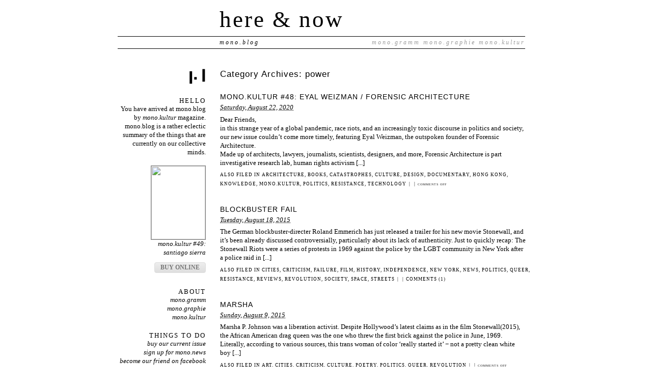

--- FILE ---
content_type: text/html; charset=UTF-8
request_url: http://mono-blog.com/category/power/
body_size: 13378
content:
<!DOCTYPE html PUBLIC "-//W3C//DTD XHTML 1.0 Transitional//EN" "http://www.w3.org/TR/xhtml1/DTD/xhtml1-transitional.dtd">
<html xmlns="http://www.w3.org/1999/xhtml" dir="ltr" lang="en-US">
<head profile="http://gmpg.org/xfn/11">
	<title>here &amp; now &rsaquo; power</title>
	<meta http-equiv="content-type" content="text/html; charset=UTF-8" />
	<link rel="stylesheet" type="text/css" media="screen,projection" href="http://mono-blog.com/wp-content/themes/veryplaintxt/style.css" title="veryplaintxt" />
	<link rel="stylesheet" type="text/css" media="print" href="http://mono-blog.com/wp-content/themes/veryplaintxt/print.css" />
	<link rel="alternate" type="application/rss+xml" href="http://mono-blog.com/feed/" title="here &amp; now RSS feed" />
	<link rel="alternate" type="application/rss+xml" href="http://mono-blog.com/comments/feed/" title="here &amp; now comments RSS feed" />
	<link rel="pingback" href="http://mono-blog.com/xmlrpc.php" />

<link rel="alternate" type="application/rss+xml" title="here &amp; now &raquo; power Category Feed" href="http://mono-blog.com/category/power/feed/" />
<link rel="EditURI" type="application/rsd+xml" title="RSD" href="http://mono-blog.com/xmlrpc.php?rsd" />
<link rel="wlwmanifest" type="application/wlwmanifest+xml" href="http://mono-blog.com/wp-includes/wlwmanifest.xml" /> 
<link rel='index' title='here &amp; now' href='http://mono-blog.com' />
<meta name="generator" content="WordPress 2.9.2" />

<style type="text/css" media="all">
/*<![CDATA[*/
/* CSS inserted by theme options */
body{font-family:'times new roman',times,serif;font-size:80%;}
body div#container { float: right; margin: 0 0 2em -200px; } body div#content { margin: 3em 0 0 200px; } body div.sidebar { float: left; }
body div#content div.hentry{text-align:left;}
body div#content h2,div#content h3,div#content h4,div#content h5,div#content h6{font-family:arial,helvetica,sans-serif;}
body div#wrapper{max-width:65em;min-width:35em;width:80%;}
body div.sidebar{text-align:right;}
/*]]>*/
</style>

</head>

<body class="wordpress y2026 m01 d26 h04 archive category category-power">

<div id="wrapper">

	<div id="header">
		<h1 id="blog-title"><a href="http://mono-blog.com/" title="here &amp; now">here &amp; now</a></h1>
		<div id="blog-description">mono.blog<div class="right-links"><a class="header-links" target="_blank" href="http://www.mono-gramm.com">mono.gramm</a> <a class="header-links" target="_blank" href="http://www.mono-graphie.com">mono.graphie</a> <a class="header-links" target="_blank" href="http://mono-kultur.com">mono.kultur</a></div></div>
	</div><!-- #header -->	
	<div class="access"><span class="content-access"><a href="#content" title="Skip to content">Skip to content</a></span></div>

<div id="globalnav"><ul id="menu"><li class="page_item_home home-link"><a href="http://mono-blog.com/" title="here &amp; now" rel="home">Home</a></li></ul></div>

	<div id="container">
		<div id="content" class="hfeed">


			<h2 class="page-title">Category Archives: <span class="page-cat">power</span></h2>
			<div class="archive-meta"></div>



			<div id="post-67532" class="hentry p1 post publish author-kvr category-architecture category-books category-catastrophes category-culture category-design category-documentary category-hong-kong category-knowledge category-monokultur category-politics category-power category-resistance category-technology y2020 m08 d22 h03">
				<h3 class="entry-title"><a href="http://mono-blog.com/2020/08/mono-kultur-47-eyal-weizman-forensic-architecture/" title="Permalink to MONO.KULTUR #48: EYAL WEIZMAN / FORENSIC ARCHITECTURE" rel="bookmark">MONO.KULTUR #48: EYAL WEIZMAN / FORENSIC ARCHITECTURE</a></h3>
				<div class="entry-date"><abbr class="published" title="2020-08-22T14:13:05+0000">Saturday, August 22, 2020</abbr></div>
				<div class="entry-content">
<p>Dear Friends,<br />
in this strange year of a global pandemic, race riots, and an increasingly toxic discourse in politics and society, our new issue couldn’t come more timely, featuring Eyal Weizman, the outspoken founder of Forensic Architecture.<br />
Made up of architects, lawyers, journalists, scientists, designers, and more, Forensic Architecture is part investigative research lab, human rights activism [...]</p>

				</div>
				<div class="entry-meta">
					<span class="entry-category">Also filed in <a href="http://mono-blog.com/category/architecture/" title="View all posts in architecture" rel="category tag">architecture</a>,  <a href="http://mono-blog.com/category/books/" title="View all posts in books" rel="category tag">books</a>,  <a href="http://mono-blog.com/category/catastrophes/" title="View all posts in catastrophes" rel="category tag">catastrophes</a>,  <a href="http://mono-blog.com/category/culture/" title="View all posts in culture" rel="category tag">culture</a>,  <a href="http://mono-blog.com/category/design/" title="View all posts in design" rel="category tag">design</a>,  <a href="http://mono-blog.com/category/documentary/" title="View all posts in documentary" rel="category tag">documentary</a>,  <a href="http://mono-blog.com/category/hong-kong/" title="View all posts in hong kong" rel="category tag">hong kong</a>,  <a href="http://mono-blog.com/category/knowledge/" title="View all posts in knowledge" rel="category tag">knowledge</a>,  <a href="http://mono-blog.com/category/monokultur/" title="View all posts in mono.kultur" rel="category tag">mono.kultur</a>,  <a href="http://mono-blog.com/category/politics/" title="View all posts in politics" rel="category tag">politics</a>,  <a href="http://mono-blog.com/category/resistance/" title="View all posts in resistance" rel="category tag">resistance</a>,  <a href="http://mono-blog.com/category/technology/" title="View all posts in technology" rel="category tag">technology</a></span>
					<span class="meta-sep">|</span>
					<span class="entry-tags"></span>
					<span class="meta-sep">|</span>
					<span class="entry-comments"><span>Comments Off</span></span>
				</div>
			</div><!-- .post -->


			<div id="post-28758" class="hentry p2 post publish author-mc category-cities category-criticism category-failure category-film category-history category-independence category-new-york category-news category-politics category-power category-queer category-resistance category-reviews category-revolution category-society category-space category-streets y2015 m08 d18 h07 alt">
				<h3 class="entry-title"><a href="http://mono-blog.com/2015/08/blockbuster-fail/" title="Permalink to BLOCKBUSTER FAIL" rel="bookmark">BLOCKBUSTER FAIL</a></h3>
				<div class="entry-date"><abbr class="published" title="2015-08-18T18:18:57+0000">Tuesday, August 18, 2015</abbr></div>
				<div class="entry-content">
<p>The German blockbuster-directer Roland Emmerich has just released a trailer for his new movie Stonewall, and it&#8217;s been already discussed controversially, particularly about its lack of authenticity. Just to quickly recap: The Stonewall Riots were a series of protests in 1969 against the police by the LGBT community in New York after a police raid in [...]</p>

				</div>
				<div class="entry-meta">
					<span class="entry-category">Also filed in <a href="http://mono-blog.com/category/cities/" title="View all posts in cities" rel="category tag">cities</a>,  <a href="http://mono-blog.com/category/criticism/" title="View all posts in criticism" rel="category tag">criticism</a>,  <a href="http://mono-blog.com/category/failure/" title="View all posts in failure" rel="category tag">failure</a>,  <a href="http://mono-blog.com/category/film/" title="View all posts in film" rel="category tag">film</a>,  <a href="http://mono-blog.com/category/history/" title="View all posts in history" rel="category tag">history</a>,  <a href="http://mono-blog.com/category/independence/" title="View all posts in independence" rel="category tag">independence</a>,  <a href="http://mono-blog.com/category/new-york/" title="View all posts in new york" rel="category tag">new york</a>,  <a href="http://mono-blog.com/category/news/" title="View all posts in news" rel="category tag">news</a>,  <a href="http://mono-blog.com/category/politics/" title="View all posts in politics" rel="category tag">politics</a>,  <a href="http://mono-blog.com/category/queer/" title="View all posts in queer" rel="category tag">queer</a>,  <a href="http://mono-blog.com/category/resistance/" title="View all posts in resistance" rel="category tag">resistance</a>,  <a href="http://mono-blog.com/category/reviews/" title="View all posts in reviews" rel="category tag">reviews</a>,  <a href="http://mono-blog.com/category/revolution/" title="View all posts in revolution" rel="category tag">revolution</a>,  <a href="http://mono-blog.com/category/society/" title="View all posts in society" rel="category tag">society</a>,  <a href="http://mono-blog.com/category/space/" title="View all posts in space" rel="category tag">space</a>,  <a href="http://mono-blog.com/category/streets/" title="View all posts in streets" rel="category tag">streets</a></span>
					<span class="meta-sep">|</span>
					<span class="entry-tags"></span>
					<span class="meta-sep">|</span>
					<span class="entry-comments"><a href="http://mono-blog.com/2015/08/blockbuster-fail/#comments" title="Comment on BLOCKBUSTER FAIL">Comments (1)</a></span>
				</div>
			</div><!-- .post -->


			<div id="post-28707" class="hentry p3 post publish author-gk category-art category-cities category-criticism category-culture category-poetry category-politics category-power category-queer category-revolution y2015 m08 d09 h12">
				<h3 class="entry-title"><a href="http://mono-blog.com/2015/08/marsha/" title="Permalink to MARSHA" rel="bookmark">MARSHA</a></h3>
				<div class="entry-date"><abbr class="published" title="2015-08-09T11:40:40+0000">Sunday, August 9, 2015</abbr></div>
				<div class="entry-content">
<p>Marsha P. Johnson was a liberation activist. Despite Hollywood&#8217;s latest claims as in the film Stonewall(2015), the African American drag queen was the one who threw the first brick against the police in June, 1969. Literally, according to various sources, this trans woman of color &#8216;really started it&#8217; − not a pretty clean white boy [...]</p>

				</div>
				<div class="entry-meta">
					<span class="entry-category">Also filed in <a href="http://mono-blog.com/category/art/" title="View all posts in art" rel="category tag">art</a>,  <a href="http://mono-blog.com/category/cities/" title="View all posts in cities" rel="category tag">cities</a>,  <a href="http://mono-blog.com/category/criticism/" title="View all posts in criticism" rel="category tag">criticism</a>,  <a href="http://mono-blog.com/category/culture/" title="View all posts in culture" rel="category tag">culture</a>,  <a href="http://mono-blog.com/category/poetry/" title="View all posts in poetry" rel="category tag">poetry</a>,  <a href="http://mono-blog.com/category/politics/" title="View all posts in politics" rel="category tag">politics</a>,  <a href="http://mono-blog.com/category/queer/" title="View all posts in queer" rel="category tag">queer</a>,  <a href="http://mono-blog.com/category/revolution/" title="View all posts in revolution" rel="category tag">revolution</a></span>
					<span class="meta-sep">|</span>
					<span class="entry-tags"></span>
					<span class="meta-sep">|</span>
					<span class="entry-comments"><span>Comments Off</span></span>
				</div>
			</div><!-- .post -->


			<div id="post-28626" class="hentry p4 post publish author-mc category-books category-criticism category-culture category-economics category-history category-news category-obsession category-politics category-power category-recommendations category-releases category-reviews category-society category-writing y2015 m07 d24 h10 alt">
				<h3 class="entry-title"><a href="http://mono-blog.com/2015/07/narration-as-dry-as-soil/" title="Permalink to NARRATION AS DRY AS SOIL" rel="bookmark">NARRATION AS DRY AS SOIL</a></h3>
				<div class="entry-date"><abbr class="published" title="2015-07-24T09:21:13+0000">Friday, July 24, 2015</abbr></div>
				<div class="entry-content">
<p>Christian Kracht&#8217;s book Imperium has been considered as a &#8220;Melvillean masterpiece of the South Seas&#8221; recently. Released in Germany in 2012, it has now been translated into English by Daniel Bowes.<br />
The protagonist of the fiction is August Engelhardt, a &#8220;nudist and cocovore&#8221;, who purchases land in what was then German New Guinea, in order to [...]</p>

				</div>
				<div class="entry-meta">
					<span class="entry-category">Also filed in <a href="http://mono-blog.com/category/books/" title="View all posts in books" rel="category tag">books</a>,  <a href="http://mono-blog.com/category/criticism/" title="View all posts in criticism" rel="category tag">criticism</a>,  <a href="http://mono-blog.com/category/culture/" title="View all posts in culture" rel="category tag">culture</a>,  <a href="http://mono-blog.com/category/economics/" title="View all posts in economics" rel="category tag">economics</a>,  <a href="http://mono-blog.com/category/history/" title="View all posts in history" rel="category tag">history</a>,  <a href="http://mono-blog.com/category/news/" title="View all posts in news" rel="category tag">news</a>,  <a href="http://mono-blog.com/category/obsession/" title="View all posts in obsession" rel="category tag">obsession</a>,  <a href="http://mono-blog.com/category/politics/" title="View all posts in politics" rel="category tag">politics</a>,  <a href="http://mono-blog.com/category/recommendations/" title="View all posts in recommendations" rel="category tag">recommendations</a>,  <a href="http://mono-blog.com/category/releases/" title="View all posts in releases" rel="category tag">releases</a>,  <a href="http://mono-blog.com/category/reviews/" title="View all posts in reviews" rel="category tag">reviews</a>,  <a href="http://mono-blog.com/category/society/" title="View all posts in society" rel="category tag">society</a>,  <a href="http://mono-blog.com/category/writing/" title="View all posts in writing" rel="category tag">writing</a></span>
					<span class="meta-sep">|</span>
					<span class="entry-tags"></span>
					<span class="meta-sep">|</span>
					<span class="entry-comments"><span>Comments Off</span></span>
				</div>
			</div><!-- .post -->


			<div id="post-28475" class="hentry p5 post publish author-mc category-body category-cities category-conversations category-criticism category-culture category-dance category-economics category-future category-history category-japan category-music category-places category-politics category-power category-resistance category-society category-sound category-space category-writing y2015 m07 d01 h09">
				<h3 class="entry-title"><a href="http://mono-blog.com/2015/07/policing-of-our-bodies/" title="Permalink to POLICING OF OUR BODIES" rel="bookmark">POLICING OF OUR BODIES</a></h3>
				<div class="entry-date"><abbr class="published" title="2015-07-01T08:05:57+0000">Wednesday, July 1, 2015</abbr></div>
				<div class="entry-content">
<p>Terre Thaemlitz has commented on the changes to Japan’s controversial Fuueihou law via a statement on her website. The post responds to the “Declaration On the Future Of Japan’s Club Culture”, signed by 40 Japanese DJs on the same day that the 67-year-old law was officially changed by the Japanese government. She argues that it has “no purpose other than [...]</p>

				</div>
				<div class="entry-meta">
					<span class="entry-category">Also filed in <a href="http://mono-blog.com/category/body/" title="View all posts in Body" rel="category tag">Body</a>,  <a href="http://mono-blog.com/category/cities/" title="View all posts in cities" rel="category tag">cities</a>,  <a href="http://mono-blog.com/category/conversations/" title="View all posts in conversations" rel="category tag">conversations</a>,  <a href="http://mono-blog.com/category/criticism/" title="View all posts in criticism" rel="category tag">criticism</a>,  <a href="http://mono-blog.com/category/culture/" title="View all posts in culture" rel="category tag">culture</a>,  <a href="http://mono-blog.com/category/dance/" title="View all posts in dance" rel="category tag">dance</a>,  <a href="http://mono-blog.com/category/economics/" title="View all posts in economics" rel="category tag">economics</a>,  <a href="http://mono-blog.com/category/future/" title="View all posts in future" rel="category tag">future</a>,  <a href="http://mono-blog.com/category/history/" title="View all posts in history" rel="category tag">history</a>,  <a href="http://mono-blog.com/category/japan/" title="View all posts in japan" rel="category tag">japan</a>,  <a href="http://mono-blog.com/category/music/" title="View all posts in music" rel="category tag">music</a>,  <a href="http://mono-blog.com/category/places/" title="View all posts in places" rel="category tag">places</a>,  <a href="http://mono-blog.com/category/politics/" title="View all posts in politics" rel="category tag">politics</a>,  <a href="http://mono-blog.com/category/resistance/" title="View all posts in resistance" rel="category tag">resistance</a>,  <a href="http://mono-blog.com/category/society/" title="View all posts in society" rel="category tag">society</a>,  <a href="http://mono-blog.com/category/sound/" title="View all posts in sound" rel="category tag">sound</a>,  <a href="http://mono-blog.com/category/space/" title="View all posts in space" rel="category tag">space</a>,  <a href="http://mono-blog.com/category/writing/" title="View all posts in writing" rel="category tag">writing</a></span>
					<span class="meta-sep">|</span>
					<span class="entry-tags"></span>
					<span class="meta-sep">|</span>
					<span class="entry-comments"><span>Comments Off</span></span>
				</div>
			</div><!-- .post -->


			<div id="post-28256" class="hentry p6 post publish author-tw category-art category-berlin category-death category-events category-exhibitions category-film category-image category-installation category-life category-photography category-politics category-power category-recommendations category-society category-technology category-terror y2015 m06 d13 h07 alt">
				<h3 class="entry-title"><a href="http://mono-blog.com/2015/06/fire-and-forget-on-violence/" title="Permalink to FIRE AND FORGET. ON VIOLENCE" rel="bookmark">FIRE AND FORGET. ON VIOLENCE</a></h3>
				<div class="entry-date"><abbr class="published" title="2015-06-13T06:00:31+0000">Saturday, June 13, 2015</abbr></div>
				<div class="entry-content">
<p>Tonight the group exhibition Fire and Forget. On Violence, curated by Ellen Blumenstein and Daniel Tyradellis, opens at KW Institute for Contemporary Art in Berlin. “Fire and forget” comes from military jargon, and is a term for weapon systems that are no longer used in direct combat with an enemy but are launched from a [...]</p>

				</div>
				<div class="entry-meta">
					<span class="entry-category">Also filed in <a href="http://mono-blog.com/category/art/" title="View all posts in art" rel="category tag">art</a>,  <a href="http://mono-blog.com/category/berlin/" title="View all posts in berlin" rel="category tag">berlin</a>,  <a href="http://mono-blog.com/category/life/death/" title="View all posts in death" rel="category tag">death</a>,  <a href="http://mono-blog.com/category/events/" title="View all posts in events" rel="category tag">events</a>,  <a href="http://mono-blog.com/category/exhibitions/" title="View all posts in exhibitions" rel="category tag">exhibitions</a>,  <a href="http://mono-blog.com/category/film/" title="View all posts in film" rel="category tag">film</a>,  <a href="http://mono-blog.com/category/image/" title="View all posts in image" rel="category tag">image</a>,  <a href="http://mono-blog.com/category/installation/" title="View all posts in installation" rel="category tag">installation</a>,  <a href="http://mono-blog.com/category/life/" title="View all posts in life" rel="category tag">life</a>,  <a href="http://mono-blog.com/category/photography/" title="View all posts in photography" rel="category tag">photography</a>,  <a href="http://mono-blog.com/category/politics/" title="View all posts in politics" rel="category tag">politics</a>,  <a href="http://mono-blog.com/category/recommendations/" title="View all posts in recommendations" rel="category tag">recommendations</a>,  <a href="http://mono-blog.com/category/society/" title="View all posts in society" rel="category tag">society</a>,  <a href="http://mono-blog.com/category/technology/" title="View all posts in technology" rel="category tag">technology</a>,  <a href="http://mono-blog.com/category/terror/" title="View all posts in terror" rel="category tag">terror</a></span>
					<span class="meta-sep">|</span>
					<span class="entry-tags"></span>
					<span class="meta-sep">|</span>
					<span class="entry-comments"><span>Comments Off</span></span>
				</div>
			</div><!-- .post -->


			<div id="post-27713" class="hentry p7 post publish author-kvr category-film category-history category-power category-resistance y2015 m04 d04 h04">
				<h3 class="entry-title"><a href="http://mono-blog.com/2015/04/a-letter-from-the-past/" title="Permalink to A LETTER FROM THE PAST" rel="bookmark">A LETTER FROM THE PAST</a></h3>
				<div class="entry-date"><abbr class="published" title="2015-04-04T15:16:37+0000">Saturday, April 4, 2015</abbr></div>
				<div class="entry-content">
<p>God bless the Internet, that treasure chest of little jewels hidden among piles of rubbish. Of course, 2010 did eventually get made, but it took another 14 years. Happy Easter!</p>

				</div>
				<div class="entry-meta">
					<span class="entry-category">Also filed in <a href="http://mono-blog.com/category/film/" title="View all posts in film" rel="category tag">film</a>,  <a href="http://mono-blog.com/category/history/" title="View all posts in history" rel="category tag">history</a>,  <a href="http://mono-blog.com/category/resistance/" title="View all posts in resistance" rel="category tag">resistance</a></span>
					<span class="meta-sep">|</span>
					<span class="entry-tags"></span>
					<span class="meta-sep">|</span>
					<span class="entry-comments"><span>Comments Off</span></span>
				</div>
			</div><!-- .post -->


			<div id="post-27696" class="hentry p8 post publish author-gk category-art category-catastrophes category-chance-encounters category-criticism category-culture category-death category-documentary category-economics category-independence category-life category-politics category-power y2015 m04 d04 h12 alt">
				<h3 class="entry-title"><a href="http://mono-blog.com/2015/04/kutmaan/" title="Permalink to KÜTMAAN" rel="bookmark">KÜTMAAN</a></h3>
				<div class="entry-date"><abbr class="published" title="2015-04-04T11:19:30+0000">Saturday, April 4, 2015</abbr></div>
				<div class="entry-content">
<p>As an asylum seeker, one is already othered, lives in hard conditions whilst waiting for one of the basic rights to be approved: the freedom of movement. No one would leave her/his country if there was no more wars or more tolerance towards other choices. Even in so-called-civilised-West, women and LGBTI rights is still a crucial [...]</p>

				</div>
				<div class="entry-meta">
					<span class="entry-category">Also filed in <a href="http://mono-blog.com/category/art/" title="View all posts in art" rel="category tag">art</a>,  <a href="http://mono-blog.com/category/catastrophes/" title="View all posts in catastrophes" rel="category tag">catastrophes</a>,  <a href="http://mono-blog.com/category/chance-encounters/" title="View all posts in chance encounters" rel="category tag">chance encounters</a>,  <a href="http://mono-blog.com/category/criticism/" title="View all posts in criticism" rel="category tag">criticism</a>,  <a href="http://mono-blog.com/category/culture/" title="View all posts in culture" rel="category tag">culture</a>,  <a href="http://mono-blog.com/category/life/death/" title="View all posts in death" rel="category tag">death</a>,  <a href="http://mono-blog.com/category/documentary/" title="View all posts in documentary" rel="category tag">documentary</a>,  <a href="http://mono-blog.com/category/economics/" title="View all posts in economics" rel="category tag">economics</a>,  <a href="http://mono-blog.com/category/independence/" title="View all posts in independence" rel="category tag">independence</a>,  <a href="http://mono-blog.com/category/life/" title="View all posts in life" rel="category tag">life</a>,  <a href="http://mono-blog.com/category/politics/" title="View all posts in politics" rel="category tag">politics</a></span>
					<span class="meta-sep">|</span>
					<span class="entry-tags"></span>
					<span class="meta-sep">|</span>
					<span class="entry-comments"><span>Comments Off</span></span>
				</div>
			</div><!-- .post -->


			<div id="post-27612" class="hentry p9 post publish author-gk category-art category-culture category-news category-politics category-power y2015 m03 d25 h02">
				<h3 class="entry-title"><a href="http://mono-blog.com/2015/03/sodomy/" title="Permalink to SODOMY" rel="bookmark">SODOMY</a></h3>
				<div class="entry-date"><abbr class="published" title="2015-03-25T13:20:10+0000">Wednesday, March 25, 2015</abbr></div>
				<div class="entry-content">
<p>Censorship has been a hot-topic, no matter what the medium is. Last week, MACBA&#8217;s director Bartomeu Marí decided to cancel the show The Beast and The Foreign, due to Ines Doujak&#8217;s work , Not Dressed for Conquering that depicts former Spanish king Juan Carlos and Bolivian Labor leader Domitila Chúngara during a sodomy act with a dog on [...]</p>

				</div>
				<div class="entry-meta">
					<span class="entry-category">Also filed in <a href="http://mono-blog.com/category/art/" title="View all posts in art" rel="category tag">art</a>,  <a href="http://mono-blog.com/category/culture/" title="View all posts in culture" rel="category tag">culture</a>,  <a href="http://mono-blog.com/category/news/" title="View all posts in news" rel="category tag">news</a>,  <a href="http://mono-blog.com/category/politics/" title="View all posts in politics" rel="category tag">politics</a></span>
					<span class="meta-sep">|</span>
					<span class="entry-tags"></span>
					<span class="meta-sep">|</span>
					<span class="entry-comments"><span>Comments Off</span></span>
				</div>
			</div><!-- .post -->


			<div id="post-27272" class="hentry p10 post publish author-ub category-books category-power category-technology category-theory category-video y2015 m02 d14 h09 alt">
				<h3 class="entry-title"><a href="http://mono-blog.com/2015/02/monologue-of-a-predator-drone/" title="Permalink to Monologue of a predator drone" rel="bookmark">Monologue of a predator drone</a></h3>
				<div class="entry-date"><abbr class="published" title="2015-02-14T20:34:11+0000">Saturday, February 14, 2015</abbr></div>
				<div class="entry-content">
<p>We have seen consumer drones used for choreographical endeavors and music contextualization from above. Frensh philosopher Grégoire Chamayou inquires in the less creative but more destructive use of military predator drones.<br />
Essentially, by combining modern weaponry in unmanned vehicles with remote video monitoring, military forces have found a way to project power which is entirely risk-free for [...]</p>

				</div>
				<div class="entry-meta">
					<span class="entry-category">Also filed in <a href="http://mono-blog.com/category/books/" title="View all posts in books" rel="category tag">books</a>,  <a href="http://mono-blog.com/category/technology/" title="View all posts in technology" rel="category tag">technology</a>,  <a href="http://mono-blog.com/category/theory/" title="View all posts in theory" rel="category tag">theory</a>,  <a href="http://mono-blog.com/category/video/" title="View all posts in video" rel="category tag">video</a></span>
					<span class="meta-sep">|</span>
					<span class="entry-tags"></span>
					<span class="meta-sep">|</span>
					<span class="entry-comments"><span>Comments Off</span></span>
				</div>
			</div><!-- .post -->


			<div id="nav-below" class="navigation">
				<div class="nav-previous"><a href="http://mono-blog.com/category/power/page/2/" >&lsaquo; Older posts</a></div>
				<div class="nav-next"></div>
			</div>

		</div><!-- #content .hfeed -->
	</div><!-- #container -->

		<div id="primary" class="sidebar">
<img class="monologo" src="http://mono-blog.com/wp-content/uploads/2009/07/mono.gif" width="34" height="30" alt="mono.logo" border="0"><br>
			<ul>
<li id="text-488153861" class="widget widget_text"><h3 class='widgettitle'>HELLO</h3>
			<div class="textwidget">You have arrived at mono.blog by <a target="_blank" href="http://mono-kultur.com/">mono.kultur</a> magazine. mono.blog is a rather eclectic summary of the things that are currently on our collective minds.<br><br>

<a href="http://mono-kultur.com/current" target="_self"><img src="http://www.mono-kultur.com/mono_images/688.jpg" width="106" height="144" style="border:1px solid #7e7e7e"><br>mono.kultur  #49:<br> Santiago Sierra</a><br>

<a target="_self" href="http://www.mono-konsum.com/index.php/monokultur_en/monokultur-archiv/49-santiago-sierra.html" class="myButton" id="myButton">BUY ONLINE</a>
</div>
		</li>
<li id="linkcat-10" class="widget widget_links"><h3 class='widgettitle'>ABOUT</h3>

	<ul class='xoxo blogroll'>
<li><a href="http://www.mono-gramm.com" target="_blank">mono.gramm</a></li>
<li><a href="http://www.mono-graphie.com" target="_blank">mono.graphie</a></li>
<li><a href="http://www.mono-kultur.com" target="_blank">mono.kultur</a></li>

	</ul>
</li>

<li id="text-488153862" class="widget widget_text"><h3 class='widgettitle'>THINGS TO DO</h3>
			<div class="textwidget"><ul><li><a href="http://mono-konsum.com" target="_self">Buy our Current Issue</a></li>
<li><a href="http://mono-kultur.com/contact" target="_blank">Sign up for mono.news</a></li>
<li><a href="http://www.facebook.com/pages/monokultur/330816433607535" target="_blank">become our friend on facebook</a></li>
<li><a href="https://www.instagram.com/mono.kultur/" target="_blank">join us on instagram</a></li></ul></div>
		</li>
		<li id="search" class="widget widget_search">				<h3 class='widgettitle'><label for="s"> </label></h3>
			<form id="searchform" method="get" action="http://mono-blog.com">
				<div>
					<input id="s" name="s" class="text-input" type="text" value="" size="10" tabindex="1" accesskey="S" />
					<input id="searchsubmit" name="searchsubmit" class="submit-button" type="submit" value=">" tabindex="2" />
				</div>
			</form>
		</li>
<li id="categories-488141851" class="widget widget_categories"><h3 class='widgettitle'>Categories</h3>
		<ul>
	<li class="cat-item cat-item-93"><a href="http://mono-blog.com/category/advent/" title="View all posts filed under advent">advent</a>
</li>
	<li class="cat-item cat-item-61"><a href="http://mono-blog.com/category/advertising/" title="View all posts filed under advertising">advertising</a>
</li>
	<li class="cat-item cat-item-175"><a href="http://mono-blog.com/category/analog/" title="View all posts filed under analog">analog</a>
</li>
	<li class="cat-item cat-item-108"><a href="http://mono-blog.com/category/animals/" title="View all posts filed under animals">animals</a>
</li>
	<li class="cat-item cat-item-67"><a href="http://mono-blog.com/category/animation/" title="View all posts filed under animation">animation</a>
</li>
	<li class="cat-item cat-item-84"><a href="http://mono-blog.com/category/anniversary/" title="View all posts filed under anniversary">anniversary</a>
</li>
	<li class="cat-item cat-item-38"><a href="http://mono-blog.com/category/architecture/" title="View all posts filed under architecture">architecture</a>
</li>
	<li class="cat-item cat-item-19"><a href="http://mono-blog.com/category/art/" title="View all posts filed under art">art</a>
</li>
	<li class="cat-item cat-item-58"><a href="http://mono-blog.com/category/australia/" title="View all posts filed under australia">australia</a>
</li>
	<li class="cat-item cat-item-14"><a href="http://mono-blog.com/category/berlin/" title="View all posts filed under berlin">berlin</a>
</li>
	<li class="cat-item cat-item-97"><a href="http://mono-blog.com/category/blogs/" title="View all posts filed under blogs">blogs</a>
</li>
	<li class="cat-item cat-item-116"><a href="http://mono-blog.com/category/body/" title="View all posts filed under Body">Body</a>
</li>
	<li class="cat-item cat-item-15"><a href="http://mono-blog.com/category/books/" title="View all posts filed under books">books</a>
</li>
	<li class="cat-item cat-item-135"><a href="http://mono-blog.com/category/cars/" title="View all posts filed under cars">cars</a>
</li>
	<li class="cat-item cat-item-86"><a href="http://mono-blog.com/category/catastrophes/" title="View all posts filed under catastrophes">catastrophes</a>
</li>
	<li class="cat-item cat-item-109"><a href="http://mono-blog.com/category/celebrities/" title="View all posts filed under celebrities">celebrities</a>
</li>
	<li class="cat-item cat-item-88"><a href="http://mono-blog.com/category/chance-encounters/" title="View all posts filed under chance encounters">chance encounters</a>
</li>
	<li class="cat-item cat-item-145"><a href="http://mono-blog.com/category/children/" title="View all posts filed under children">children</a>
</li>
	<li class="cat-item cat-item-188"><a href="http://mono-blog.com/category/chinese-whispers/" title="View all posts filed under chinese whispers">chinese whispers</a>
</li>
	<li class="cat-item cat-item-144"><a href="http://mono-blog.com/category/choice/" title="View all posts filed under choice">choice</a>
</li>
	<li class="cat-item cat-item-57"><a href="http://mono-blog.com/category/christmas/" title="View all posts filed under christmas">christmas</a>
</li>
	<li class="cat-item cat-item-113"><a href="http://mono-blog.com/category/cities/" title="View all posts filed under cities">cities</a>
</li>
	<li class="cat-item cat-item-96"><a href="http://mono-blog.com/category/classics/" title="View all posts filed under classics">classics</a>
</li>
	<li class="cat-item cat-item-89"><a href="http://mono-blog.com/category/color/" title="View all posts filed under color">color</a>
</li>
	<li class="cat-item cat-item-131"><a href="http://mono-blog.com/category/comedy/" title="View all posts filed under comedy">comedy</a>
</li>
	<li class="cat-item cat-item-47"><a href="http://mono-blog.com/category/comic/" title="View all posts filed under comic">comic</a>
</li>
	<li class="cat-item cat-item-153"><a href="http://mono-blog.com/category/concerts/" title="View all posts filed under concerts">concerts</a>
</li>
	<li class="cat-item cat-item-87"><a href="http://mono-blog.com/category/contributors/" title="View all posts filed under contributors">contributors</a>
</li>
	<li class="cat-item cat-item-154"><a href="http://mono-blog.com/category/conversations/" title="View all posts filed under conversations">conversations</a>
</li>
	<li class="cat-item cat-item-151"><a href="http://mono-blog.com/category/craft/" title="View all posts filed under craft">craft</a>
</li>
	<li class="cat-item cat-item-163"><a href="http://mono-blog.com/category/criticism/" title="View all posts filed under criticism">criticism</a>
</li>
	<li class="cat-item cat-item-65"><a href="http://mono-blog.com/category/culture/" title="View all posts filed under culture">culture</a>
</li>
	<li class="cat-item cat-item-51"><a href="http://mono-blog.com/category/dance/" title="View all posts filed under dance">dance</a>
</li>
	<li class="cat-item cat-item-132"><a href="http://mono-blog.com/category/life/death/" title="View all posts filed under death">death</a>
</li>
	<li class="cat-item cat-item-16"><a href="http://mono-blog.com/category/design/" title="View all posts filed under design">design</a>
</li>
	<li class="cat-item cat-item-166"><a href="http://mono-blog.com/category/diary/" title="View all posts filed under diary">diary</a>
</li>
	<li class="cat-item cat-item-168"><a href="http://mono-blog.com/category/digital/" title="View all posts filed under digital">digital</a>
</li>
	<li class="cat-item cat-item-143"><a href="http://mono-blog.com/category/diy/" title="View all posts filed under DIY">DIY</a>
</li>
	<li class="cat-item cat-item-141"><a href="http://mono-blog.com/category/documenta/" title="View all posts filed under documenta">documenta</a>
</li>
	<li class="cat-item cat-item-79"><a href="http://mono-blog.com/category/documentary/" title="View all posts filed under documentary">documentary</a>
</li>
	<li class="cat-item cat-item-167"><a href="http://mono-blog.com/category/dream/" title="View all posts filed under dream">dream</a>
</li>
	<li class="cat-item cat-item-161"><a href="http://mono-blog.com/category/eco/" title="View all posts filed under eco">eco</a>
</li>
	<li class="cat-item cat-item-105"><a href="http://mono-blog.com/category/economics/" title="View all posts filed under economics">economics</a>
</li>
	<li class="cat-item cat-item-90"><a href="http://mono-blog.com/category/education/" title="View all posts filed under education">education</a>
</li>
	<li class="cat-item cat-item-13"><a href="http://mono-blog.com/category/events/" title="View all posts filed under events">events</a>
</li>
	<li class="cat-item cat-item-181"><a href="http://mono-blog.com/category/excerpts/" title="View all posts filed under excerpts">excerpts</a>
</li>
	<li class="cat-item cat-item-78"><a href="http://mono-blog.com/category/exhibitions/" title="View all posts filed under exhibitions">exhibitions</a>
</li>
	<li class="cat-item cat-item-91"><a href="http://mono-blog.com/category/facebook/" title="View all posts filed under facebook">facebook</a>
</li>
	<li class="cat-item cat-item-101"><a href="http://mono-blog.com/category/failure/" title="View all posts filed under failure">failure</a>
</li>
	<li class="cat-item cat-item-18"><a href="http://mono-blog.com/category/fashion/" title="View all posts filed under fashion">fashion</a>
</li>
	<li class="cat-item cat-item-169"><a href="http://mono-blog.com/category/festivals/" title="View all posts filed under festivals">festivals</a>
</li>
	<li class="cat-item cat-item-22"><a href="http://mono-blog.com/category/film/" title="View all posts filed under film">film</a>
</li>
	<li class="cat-item cat-item-42"><a href="http://mono-blog.com/category/food/" title="View all posts filed under food">food</a>
</li>
	<li class="cat-item cat-item-11"><a href="http://mono-blog.com/category/friends/" title="View all posts filed under friends">friends</a>
</li>
	<li class="cat-item cat-item-30"><a href="http://mono-blog.com/category/future/" title="View all posts filed under future">future</a>
</li>
	<li class="cat-item cat-item-119"><a href="http://mono-blog.com/category/game/" title="View all posts filed under Game">Game</a>
</li>
	<li class="cat-item cat-item-183"><a href="http://mono-blog.com/category/good-news/" title="View all posts filed under good news">good news</a>
</li>
	<li class="cat-item cat-item-177"><a href="http://mono-blog.com/category/good-night-stories-a%e2%80%93z/" title="View all posts filed under Good night stories A–Z">Good night stories A–Z</a>
</li>
	<li class="cat-item cat-item-53"><a href="http://mono-blog.com/category/gossip/" title="View all posts filed under gossip">gossip</a>
</li>
	<li class="cat-item cat-item-118"><a href="http://mono-blog.com/category/gravity/" title="View all posts filed under gravity">gravity</a>
</li>
	<li class="cat-item cat-item-63"><a href="http://mono-blog.com/category/health/" title="View all posts filed under health">health</a>
</li>
	<li class="cat-item cat-item-39"><a href="http://mono-blog.com/category/history/" title="View all posts filed under history">history</a>
</li>
	<li class="cat-item cat-item-140"><a href="http://mono-blog.com/category/home/" title="View all posts filed under home">home</a>
</li>
	<li class="cat-item cat-item-137"><a href="http://mono-blog.com/category/hong-kong/" title="View all posts filed under hong kong">hong kong</a>
</li>
	<li class="cat-item cat-item-138"><a href="http://mono-blog.com/category/horror/" title="View all posts filed under horror">horror</a>
</li>
	<li class="cat-item cat-item-173"><a href="http://mono-blog.com/category/humour/" title="View all posts filed under humour">humour</a>
</li>
	<li class="cat-item cat-item-114"><a href="http://mono-blog.com/category/ideas/" title="View all posts filed under ideas">ideas</a>
</li>
	<li class="cat-item cat-item-102"><a href="http://mono-blog.com/category/illustration/" title="View all posts filed under illustration">illustration</a>
</li>
	<li class="cat-item cat-item-107"><a href="http://mono-blog.com/category/image/" title="View all posts filed under image">image</a>
</li>
	<li class="cat-item cat-item-142"><a href="http://mono-blog.com/category/independence/" title="View all posts filed under independence">independence</a>
</li>
	<li class="cat-item cat-item-160"><a href="http://mono-blog.com/category/installation/" title="View all posts filed under installation">installation</a>
</li>
	<li class="cat-item cat-item-185"><a href="http://mono-blog.com/category/internet/" title="View all posts filed under Internet">Internet</a>
</li>
	<li class="cat-item cat-item-129"><a href="http://mono-blog.com/category/japan/" title="View all posts filed under japan">japan</a>
</li>
	<li class="cat-item cat-item-127"><a href="http://mono-blog.com/category/kindness/" title="View all posts filed under kindness">kindness</a>
</li>
	<li class="cat-item cat-item-83"><a href="http://mono-blog.com/category/knowledge/" title="View all posts filed under knowledge">knowledge</a>
</li>
	<li class="cat-item cat-item-104"><a href="http://mono-blog.com/category/berlin/kreuzberg/" title="View all posts filed under Kreuzberg">Kreuzberg</a>
</li>
	<li class="cat-item cat-item-180"><a href="http://mono-blog.com/category/landscape/" title="View all posts filed under landscape">landscape</a>
</li>
	<li class="cat-item cat-item-130"><a href="http://mono-blog.com/category/language/" title="View all posts filed under language">language</a>
</li>
	<li class="cat-item cat-item-54"><a href="http://mono-blog.com/category/leisure/" title="View all posts filed under leisure">leisure</a>
</li>
	<li class="cat-item cat-item-74"><a href="http://mono-blog.com/category/life/" title="View all posts filed under life">life</a>
</li>
	<li class="cat-item cat-item-62"><a href="http://mono-blog.com/category/light/" title="View all posts filed under light">light</a>
</li>
	<li class="cat-item cat-item-21"><a href="http://mono-blog.com/category/literature/" title="View all posts filed under literature">literature</a>
</li>
	<li class="cat-item cat-item-148"><a href="http://mono-blog.com/category/live/" title="View all posts filed under live">live</a>
</li>
	<li class="cat-item cat-item-66"><a href="http://mono-blog.com/category/london/" title="View all posts filed under london">london</a>
</li>
	<li class="cat-item cat-item-110"><a href="http://mono-blog.com/category/love/" title="View all posts filed under love">love</a>
</li>
	<li class="cat-item cat-item-122"><a href="http://mono-blog.com/category/luxury/" title="View all posts filed under luxury">luxury</a>
</li>
	<li class="cat-item cat-item-12"><a href="http://mono-blog.com/category/magazines/" title="View all posts filed under magazines">magazines</a>
</li>
	<li class="cat-item cat-item-158"><a href="http://mono-blog.com/category/manners/" title="View all posts filed under manners">manners</a>
</li>
	<li class="cat-item cat-item-189"><a href="http://mono-blog.com/category/marketing/" title="View all posts filed under marketing">marketing</a>
</li>
	<li class="cat-item cat-item-165"><a href="http://mono-blog.com/category/mathematics/" title="View all posts filed under mathematics">mathematics</a>
</li>
	<li class="cat-item cat-item-162"><a href="http://mono-blog.com/category/memory/" title="View all posts filed under memory">memory</a>
</li>
	<li class="cat-item cat-item-184"><a href="http://mono-blog.com/category/mishmash/" title="View all posts filed under mishmash">mishmash</a>
</li>
	<li class="cat-item cat-item-120"><a href="http://mono-blog.com/category/mondays/" title="View all posts filed under mondays">mondays</a>
</li>
	<li class="cat-item cat-item-92"><a href="http://mono-blog.com/category/money/" title="View all posts filed under money">money</a>
</li>
	<li class="cat-item cat-item-9"><a href="http://mono-blog.com/category/monoeditionen/" title="View all posts filed under mono.editionen">mono.editionen</a>
</li>
	<li class="cat-item cat-item-6"><a href="http://mono-blog.com/category/monogramm/" title="View all posts filed under mono.gramm">mono.gramm</a>
</li>
	<li class="cat-item cat-item-7"><a href="http://mono-blog.com/category/monographie/" title="View all posts filed under mono.graphie">mono.graphie</a>
</li>
	<li class="cat-item cat-item-8"><a href="http://mono-blog.com/category/monoklub/" title="View all posts filed under mono.klub">mono.klub</a>
</li>
	<li class="cat-item cat-item-115"><a href="http://mono-blog.com/category/mono-konsum/" title="View all posts filed under mono.konsum">mono.konsum</a>
</li>
	<li class="cat-item cat-item-3"><a href="http://mono-blog.com/category/monokultur/" title="View all posts filed under mono.kultur">mono.kultur</a>
</li>
	<li class="cat-item cat-item-150"><a href="http://mono-blog.com/category/mono-log/" title="View all posts filed under mono.log">mono.log</a>
</li>
	<li class="cat-item cat-item-94"><a href="http://mono-blog.com/category/mono-markt/" title="View all posts filed under mono.markt">mono.markt</a>
</li>
	<li class="cat-item cat-item-37"><a href="http://mono-blog.com/category/monopunkt/" title="View all posts filed under mono.punkt">mono.punkt</a>
</li>
	<li class="cat-item cat-item-133"><a href="http://mono-blog.com/category/mono-studio/" title="View all posts filed under mono.studio">mono.studio</a>
</li>
	<li class="cat-item cat-item-80"><a href="http://mono-blog.com/category/music/" title="View all posts filed under music">music</a>
</li>
	<li class="cat-item cat-item-172"><a href="http://mono-blog.com/category/mystery/" title="View all posts filed under mystery">mystery</a>
</li>
	<li class="cat-item cat-item-72"><a href="http://mono-blog.com/category/nature/" title="View all posts filed under nature">nature</a>
</li>
	<li class="cat-item cat-item-35"><a href="http://mono-blog.com/category/new-media/" title="View all posts filed under new media">new media</a>
</li>
	<li class="cat-item cat-item-48"><a href="http://mono-blog.com/category/new-york/" title="View all posts filed under new york">new york</a>
</li>
	<li class="cat-item cat-item-111"><a href="http://mono-blog.com/category/news/" title="View all posts filed under news">news</a>
</li>
	<li class="cat-item cat-item-95"><a href="http://mono-blog.com/category/night/" title="View all posts filed under night">night</a>
</li>
	<li class="cat-item cat-item-52"><a href="http://mono-blog.com/category/nostalgia/" title="View all posts filed under nostalgia">nostalgia</a>
</li>
	<li class="cat-item cat-item-139"><a href="http://mono-blog.com/category/obsession/" title="View all posts filed under obsession">obsession</a>
</li>
	<li class="cat-item cat-item-50"><a href="http://mono-blog.com/category/opera/" title="View all posts filed under opera">opera</a>
</li>
	<li class="cat-item cat-item-71"><a href="http://mono-blog.com/category/performance/" title="View all posts filed under performance">performance</a>
</li>
	<li class="cat-item cat-item-112"><a href="http://mono-blog.com/category/philosophy/" title="View all posts filed under philosophy">philosophy</a>
</li>
	<li class="cat-item cat-item-20"><a href="http://mono-blog.com/category/photography/" title="View all posts filed under photography">photography</a>
</li>
	<li class="cat-item cat-item-85"><a href="http://mono-blog.com/category/places/" title="View all posts filed under places">places</a>
</li>
	<li class="cat-item cat-item-56"><a href="http://mono-blog.com/category/play/" title="View all posts filed under play">play</a>
</li>
	<li class="cat-item cat-item-147"><a href="http://mono-blog.com/category/poetry/" title="View all posts filed under poetry">poetry</a>
</li>
	<li class="cat-item cat-item-41"><a href="http://mono-blog.com/category/politics/" title="View all posts filed under politics">politics</a>
</li>
	<li class="cat-item cat-item-152 current-cat"><a href="http://mono-blog.com/category/power/" title="View all posts filed under power">power</a>
</li>
	<li class="cat-item cat-item-176"><a href="http://mono-blog.com/category/print/" title="View all posts filed under print">print</a>
</li>
	<li class="cat-item cat-item-76"><a href="http://mono-blog.com/category/products/" title="View all posts filed under products">products</a>
</li>
	<li class="cat-item cat-item-156"><a href="http://mono-blog.com/category/publications/" title="View all posts filed under publications">publications</a>
</li>
	<li class="cat-item cat-item-187"><a href="http://mono-blog.com/category/queer/" title="View all posts filed under queer">queer</a>
</li>
	<li class="cat-item cat-item-36"><a href="http://mono-blog.com/category/radio/" title="View all posts filed under radio">radio</a>
</li>
	<li class="cat-item cat-item-126"><a href="http://mono-blog.com/category/recommendations/" title="View all posts filed under recommendations">recommendations</a>
</li>
	<li class="cat-item cat-item-157"><a href="http://mono-blog.com/category/releases/" title="View all posts filed under releases">releases</a>
</li>
	<li class="cat-item cat-item-70"><a href="http://mono-blog.com/category/religion/" title="View all posts filed under religion">religion</a>
</li>
	<li class="cat-item cat-item-125"><a href="http://mono-blog.com/category/resistance/" title="View all posts filed under resistance">resistance</a>
</li>
	<li class="cat-item cat-item-174"><a href="http://mono-blog.com/category/rest/" title="View all posts filed under rest">rest</a>
</li>
	<li class="cat-item cat-item-123"><a href="http://mono-blog.com/category/reviews/" title="View all posts filed under reviews">reviews</a>
</li>
	<li class="cat-item cat-item-69"><a href="http://mono-blog.com/category/revolution/" title="View all posts filed under revolution">revolution</a>
</li>
	<li class="cat-item cat-item-159"><a href="http://mono-blog.com/category/rhythm/" title="View all posts filed under rhythm">rhythm</a>
</li>
	<li class="cat-item cat-item-81"><a href="http://mono-blog.com/category/rome/" title="View all posts filed under Rome">Rome</a>
</li>
	<li class="cat-item cat-item-46"><a href="http://mono-blog.com/category/science/" title="View all posts filed under science">science</a>
</li>
	<li class="cat-item cat-item-82"><a href="http://mono-blog.com/category/sculpture/" title="View all posts filed under sculpture">sculpture</a>
</li>
	<li class="cat-item cat-item-124"><a href="http://mono-blog.com/category/secrets/" title="View all posts filed under secrets">secrets</a>
</li>
	<li class="cat-item cat-item-128"><a href="http://mono-blog.com/category/series/" title="View all posts filed under series">series</a>
</li>
	<li class="cat-item cat-item-77"><a href="http://mono-blog.com/category/smell/" title="View all posts filed under smell">smell</a>
</li>
	<li class="cat-item cat-item-45"><a href="http://mono-blog.com/category/society/" title="View all posts filed under society">society</a>
</li>
	<li class="cat-item cat-item-17"><a href="http://mono-blog.com/category/sound/" title="View all posts filed under sound">sound</a>
</li>
	<li class="cat-item cat-item-178"><a href="http://mono-blog.com/category/space/" title="View all posts filed under space">space</a>
</li>
	<li class="cat-item cat-item-186"><a href="http://mono-blog.com/category/spain-is-different/" title="View all posts filed under Spain is different">Spain is different</a>
</li>
	<li class="cat-item cat-item-149"><a href="http://mono-blog.com/category/speed/" title="View all posts filed under speed">speed</a>
</li>
	<li class="cat-item cat-item-27"><a href="http://mono-blog.com/category/sports/" title="View all posts filed under sports">sports</a>
</li>
	<li class="cat-item cat-item-136"><a href="http://mono-blog.com/category/spring/" title="View all posts filed under spring">spring</a>
</li>
	<li class="cat-item cat-item-68"><a href="http://mono-blog.com/category/stores/" title="View all posts filed under stores">stores</a>
</li>
	<li class="cat-item cat-item-98"><a href="http://mono-blog.com/category/streets/" title="View all posts filed under streets">streets</a>
</li>
	<li class="cat-item cat-item-179"><a href="http://mono-blog.com/category/style/" title="View all posts filed under style">style</a>
</li>
	<li class="cat-item cat-item-164"><a href="http://mono-blog.com/category/success/" title="View all posts filed under success">success</a>
</li>
	<li class="cat-item cat-item-106"><a href="http://mono-blog.com/category/summer/" title="View all posts filed under summer">summer</a>
</li>
	<li class="cat-item cat-item-40"><a href="http://mono-blog.com/category/technology/" title="View all posts filed under technology">technology</a>
</li>
	<li class="cat-item cat-item-43"><a href="http://mono-blog.com/category/television/" title="View all posts filed under television">television</a>
</li>
	<li class="cat-item cat-item-182"><a href="http://mono-blog.com/category/terror/" title="View all posts filed under terror">terror</a>
</li>
	<li class="cat-item cat-item-49"><a href="http://mono-blog.com/category/theatre/" title="View all posts filed under theatre">theatre</a>
</li>
	<li class="cat-item cat-item-34"><a href="http://mono-blog.com/category/theory/" title="View all posts filed under theory">theory</a>
</li>
	<li class="cat-item cat-item-59"><a href="http://mono-blog.com/category/time/" title="View all posts filed under time">time</a>
</li>
	<li class="cat-item cat-item-44"><a href="http://mono-blog.com/category/tradition/" title="View all posts filed under tradition">tradition</a>
</li>
	<li class="cat-item cat-item-171"><a href="http://mono-blog.com/category/tragedy/" title="View all posts filed under tragedy">tragedy</a>
</li>
	<li class="cat-item cat-item-75"><a href="http://mono-blog.com/category/travel/" title="View all posts filed under travel">travel</a>
</li>
	<li class="cat-item cat-item-146"><a href="http://mono-blog.com/category/tribute/" title="View all posts filed under tribute">tribute</a>
</li>
	<li class="cat-item cat-item-134"><a href="http://mono-blog.com/category/truisms/" title="View all posts filed under truisms">truisms</a>
</li>
	<li class="cat-item cat-item-103"><a href="http://mono-blog.com/category/typography/" title="View all posts filed under typography">typography</a>
</li>
	<li class="cat-item cat-item-1"><a href="http://mono-blog.com/category/uncategorized/" title="View all posts filed under Uncategorized">Uncategorized</a>
</li>
	<li class="cat-item cat-item-155"><a href="http://mono-blog.com/category/video/" title="View all posts filed under video">video</a>
</li>
	<li class="cat-item cat-item-55"><a href="http://mono-blog.com/category/weather/" title="View all posts filed under weather">weather</a>
</li>
	<li class="cat-item cat-item-121"><a href="http://mono-blog.com/category/winter/" title="View all posts filed under winter">winter</a>
</li>
	<li class="cat-item cat-item-99"><a href="http://mono-blog.com/category/wisdom/" title="View all posts filed under wisdom">wisdom</a>
</li>
	<li class="cat-item cat-item-170"><a href="http://mono-blog.com/category/women/" title="View all posts filed under women">women</a>
</li>
	<li class="cat-item cat-item-117"><a href="http://mono-blog.com/category/writing/" title="View all posts filed under writing">writing</a>
</li>
		</ul>
</li>
<li id="archives-2" class="widget widget_archive"><h3 class='widgettitle'>PAST &amp; PRESENT</h3>
		<ul>
			<li><a href='http://mono-blog.com/2024/09/' title='September 2024'>September 2024</a></li>
	<li><a href='http://mono-blog.com/2024/08/' title='August 2024'>August 2024</a></li>
	<li><a href='http://mono-blog.com/2021/08/' title='August 2021'>August 2021</a></li>
	<li><a href='http://mono-blog.com/2020/08/' title='August 2020'>August 2020</a></li>
	<li><a href='http://mono-blog.com/2019/10/' title='October 2019'>October 2019</a></li>
	<li><a href='http://mono-blog.com/2019/07/' title='July 2019'>July 2019</a></li>
	<li><a href='http://mono-blog.com/2019/06/' title='June 2019'>June 2019</a></li>
	<li><a href='http://mono-blog.com/2019/05/' title='May 2019'>May 2019</a></li>
	<li><a href='http://mono-blog.com/2019/03/' title='March 2019'>March 2019</a></li>
	<li><a href='http://mono-blog.com/2019/02/' title='February 2019'>February 2019</a></li>
	<li><a href='http://mono-blog.com/2019/01/' title='January 2019'>January 2019</a></li>
	<li><a href='http://mono-blog.com/2018/12/' title='December 2018'>December 2018</a></li>
	<li><a href='http://mono-blog.com/2018/11/' title='November 2018'>November 2018</a></li>
	<li><a href='http://mono-blog.com/2018/10/' title='October 2018'>October 2018</a></li>
	<li><a href='http://mono-blog.com/2018/09/' title='September 2018'>September 2018</a></li>
	<li><a href='http://mono-blog.com/2018/08/' title='August 2018'>August 2018</a></li>
	<li><a href='http://mono-blog.com/2018/07/' title='July 2018'>July 2018</a></li>
	<li><a href='http://mono-blog.com/2018/06/' title='June 2018'>June 2018</a></li>
	<li><a href='http://mono-blog.com/2018/05/' title='May 2018'>May 2018</a></li>
	<li><a href='http://mono-blog.com/2018/04/' title='April 2018'>April 2018</a></li>
	<li><a href='http://mono-blog.com/2018/03/' title='March 2018'>March 2018</a></li>
	<li><a href='http://mono-blog.com/2018/02/' title='February 2018'>February 2018</a></li>
	<li><a href='http://mono-blog.com/2018/01/' title='January 2018'>January 2018</a></li>
	<li><a href='http://mono-blog.com/2017/12/' title='December 2017'>December 2017</a></li>
	<li><a href='http://mono-blog.com/2017/11/' title='November 2017'>November 2017</a></li>
	<li><a href='http://mono-blog.com/2017/10/' title='October 2017'>October 2017</a></li>
	<li><a href='http://mono-blog.com/2017/09/' title='September 2017'>September 2017</a></li>
	<li><a href='http://mono-blog.com/2017/08/' title='August 2017'>August 2017</a></li>
	<li><a href='http://mono-blog.com/2017/07/' title='July 2017'>July 2017</a></li>
	<li><a href='http://mono-blog.com/2017/06/' title='June 2017'>June 2017</a></li>
	<li><a href='http://mono-blog.com/2017/04/' title='April 2017'>April 2017</a></li>
	<li><a href='http://mono-blog.com/2017/03/' title='March 2017'>March 2017</a></li>
	<li><a href='http://mono-blog.com/2017/02/' title='February 2017'>February 2017</a></li>
	<li><a href='http://mono-blog.com/2017/01/' title='January 2017'>January 2017</a></li>
	<li><a href='http://mono-blog.com/2016/12/' title='December 2016'>December 2016</a></li>
	<li><a href='http://mono-blog.com/2016/11/' title='November 2016'>November 2016</a></li>
	<li><a href='http://mono-blog.com/2016/10/' title='October 2016'>October 2016</a></li>
	<li><a href='http://mono-blog.com/2016/09/' title='September 2016'>September 2016</a></li>
	<li><a href='http://mono-blog.com/2016/08/' title='August 2016'>August 2016</a></li>
	<li><a href='http://mono-blog.com/2016/07/' title='July 2016'>July 2016</a></li>
	<li><a href='http://mono-blog.com/2016/06/' title='June 2016'>June 2016</a></li>
	<li><a href='http://mono-blog.com/2016/05/' title='May 2016'>May 2016</a></li>
	<li><a href='http://mono-blog.com/2016/04/' title='April 2016'>April 2016</a></li>
	<li><a href='http://mono-blog.com/2016/03/' title='March 2016'>March 2016</a></li>
	<li><a href='http://mono-blog.com/2016/02/' title='February 2016'>February 2016</a></li>
	<li><a href='http://mono-blog.com/2016/01/' title='January 2016'>January 2016</a></li>
	<li><a href='http://mono-blog.com/2015/12/' title='December 2015'>December 2015</a></li>
	<li><a href='http://mono-blog.com/2015/11/' title='November 2015'>November 2015</a></li>
	<li><a href='http://mono-blog.com/2015/10/' title='October 2015'>October 2015</a></li>
	<li><a href='http://mono-blog.com/2015/09/' title='September 2015'>September 2015</a></li>
	<li><a href='http://mono-blog.com/2015/08/' title='August 2015'>August 2015</a></li>
	<li><a href='http://mono-blog.com/2015/07/' title='July 2015'>July 2015</a></li>
	<li><a href='http://mono-blog.com/2015/06/' title='June 2015'>June 2015</a></li>
	<li><a href='http://mono-blog.com/2015/05/' title='May 2015'>May 2015</a></li>
	<li><a href='http://mono-blog.com/2015/04/' title='April 2015'>April 2015</a></li>
	<li><a href='http://mono-blog.com/2015/03/' title='March 2015'>March 2015</a></li>
	<li><a href='http://mono-blog.com/2015/02/' title='February 2015'>February 2015</a></li>
	<li><a href='http://mono-blog.com/2015/01/' title='January 2015'>January 2015</a></li>
	<li><a href='http://mono-blog.com/2014/12/' title='December 2014'>December 2014</a></li>
	<li><a href='http://mono-blog.com/2014/11/' title='November 2014'>November 2014</a></li>
	<li><a href='http://mono-blog.com/2014/10/' title='October 2014'>October 2014</a></li>
	<li><a href='http://mono-blog.com/2014/09/' title='September 2014'>September 2014</a></li>
	<li><a href='http://mono-blog.com/2014/08/' title='August 2014'>August 2014</a></li>
	<li><a href='http://mono-blog.com/2014/07/' title='July 2014'>July 2014</a></li>
	<li><a href='http://mono-blog.com/2014/06/' title='June 2014'>June 2014</a></li>
	<li><a href='http://mono-blog.com/2014/05/' title='May 2014'>May 2014</a></li>
	<li><a href='http://mono-blog.com/2014/04/' title='April 2014'>April 2014</a></li>
	<li><a href='http://mono-blog.com/2014/03/' title='March 2014'>March 2014</a></li>
	<li><a href='http://mono-blog.com/2014/02/' title='February 2014'>February 2014</a></li>
	<li><a href='http://mono-blog.com/2014/01/' title='January 2014'>January 2014</a></li>
	<li><a href='http://mono-blog.com/2013/12/' title='December 2013'>December 2013</a></li>
	<li><a href='http://mono-blog.com/2013/11/' title='November 2013'>November 2013</a></li>
	<li><a href='http://mono-blog.com/2013/10/' title='October 2013'>October 2013</a></li>
	<li><a href='http://mono-blog.com/2013/09/' title='September 2013'>September 2013</a></li>
	<li><a href='http://mono-blog.com/2013/08/' title='August 2013'>August 2013</a></li>
	<li><a href='http://mono-blog.com/2013/07/' title='July 2013'>July 2013</a></li>
	<li><a href='http://mono-blog.com/2013/06/' title='June 2013'>June 2013</a></li>
	<li><a href='http://mono-blog.com/2013/05/' title='May 2013'>May 2013</a></li>
	<li><a href='http://mono-blog.com/2013/04/' title='April 2013'>April 2013</a></li>
	<li><a href='http://mono-blog.com/2013/03/' title='March 2013'>March 2013</a></li>
	<li><a href='http://mono-blog.com/2013/02/' title='February 2013'>February 2013</a></li>
	<li><a href='http://mono-blog.com/2013/01/' title='January 2013'>January 2013</a></li>
	<li><a href='http://mono-blog.com/2012/12/' title='December 2012'>December 2012</a></li>
	<li><a href='http://mono-blog.com/2012/11/' title='November 2012'>November 2012</a></li>
	<li><a href='http://mono-blog.com/2012/10/' title='October 2012'>October 2012</a></li>
	<li><a href='http://mono-blog.com/2012/09/' title='September 2012'>September 2012</a></li>
	<li><a href='http://mono-blog.com/2012/08/' title='August 2012'>August 2012</a></li>
	<li><a href='http://mono-blog.com/2012/07/' title='July 2012'>July 2012</a></li>
	<li><a href='http://mono-blog.com/2012/06/' title='June 2012'>June 2012</a></li>
	<li><a href='http://mono-blog.com/2012/05/' title='May 2012'>May 2012</a></li>
	<li><a href='http://mono-blog.com/2012/04/' title='April 2012'>April 2012</a></li>
	<li><a href='http://mono-blog.com/2012/03/' title='March 2012'>March 2012</a></li>
	<li><a href='http://mono-blog.com/2012/02/' title='February 2012'>February 2012</a></li>
	<li><a href='http://mono-blog.com/2012/01/' title='January 2012'>January 2012</a></li>
	<li><a href='http://mono-blog.com/2011/12/' title='December 2011'>December 2011</a></li>
	<li><a href='http://mono-blog.com/2011/11/' title='November 2011'>November 2011</a></li>
	<li><a href='http://mono-blog.com/2011/10/' title='October 2011'>October 2011</a></li>
	<li><a href='http://mono-blog.com/2011/09/' title='September 2011'>September 2011</a></li>
	<li><a href='http://mono-blog.com/2011/08/' title='August 2011'>August 2011</a></li>
	<li><a href='http://mono-blog.com/2011/07/' title='July 2011'>July 2011</a></li>
	<li><a href='http://mono-blog.com/2011/06/' title='June 2011'>June 2011</a></li>
	<li><a href='http://mono-blog.com/2011/05/' title='May 2011'>May 2011</a></li>
	<li><a href='http://mono-blog.com/2011/04/' title='April 2011'>April 2011</a></li>
	<li><a href='http://mono-blog.com/2011/03/' title='March 2011'>March 2011</a></li>
	<li><a href='http://mono-blog.com/2011/02/' title='February 2011'>February 2011</a></li>
	<li><a href='http://mono-blog.com/2011/01/' title='January 2011'>January 2011</a></li>
	<li><a href='http://mono-blog.com/2010/12/' title='December 2010'>December 2010</a></li>
	<li><a href='http://mono-blog.com/2010/11/' title='November 2010'>November 2010</a></li>
	<li><a href='http://mono-blog.com/2010/10/' title='October 2010'>October 2010</a></li>
	<li><a href='http://mono-blog.com/2010/09/' title='September 2010'>September 2010</a></li>
	<li><a href='http://mono-blog.com/2010/08/' title='August 2010'>August 2010</a></li>
	<li><a href='http://mono-blog.com/2010/07/' title='July 2010'>July 2010</a></li>
	<li><a href='http://mono-blog.com/2010/06/' title='June 2010'>June 2010</a></li>
	<li><a href='http://mono-blog.com/2010/05/' title='May 2010'>May 2010</a></li>
	<li><a href='http://mono-blog.com/2010/04/' title='April 2010'>April 2010</a></li>
	<li><a href='http://mono-blog.com/2010/03/' title='March 2010'>March 2010</a></li>
	<li><a href='http://mono-blog.com/2010/02/' title='February 2010'>February 2010</a></li>
	<li><a href='http://mono-blog.com/2010/01/' title='January 2010'>January 2010</a></li>
	<li><a href='http://mono-blog.com/2009/12/' title='December 2009'>December 2009</a></li>
	<li><a href='http://mono-blog.com/2009/11/' title='November 2009'>November 2009</a></li>
	<li><a href='http://mono-blog.com/2009/10/' title='October 2009'>October 2009</a></li>
	<li><a href='http://mono-blog.com/2009/09/' title='September 2009'>September 2009</a></li>
	<li><a href='http://mono-blog.com/2009/08/' title='August 2009'>August 2009</a></li>
	<li><a href='http://mono-blog.com/2009/07/' title='July 2009'>July 2009</a></li>
		</ul>
</li>
<li id="linkcat-2" class="widget widget_links"><h3 class='widgettitle'>GOODBYE</h3>

	<ul class='xoxo blogroll'>
<li><a href="http://www.032c.com/" target="_blank">032c</a></li>
<li><a href="http://www.amagazinecuratedby.com/" target="_blank">a magazine</a></li>
<li><a href="http://dealbreaker.com/_old/images/entries/donaldrumsfeldheadingtowallstreet.jpg" target="_blank">aaron rose</a></li>
<li><a href="http://www.myspace.com/abakespace" target="_blank">åbäke</a></li>
<li><a href="http://blog.aiweiwei.com/" target="_blank">ai weiwei</a></li>
<li><a href="http://www.alvanoto.com/" target="_blank">alva noto</a></li>
<li><a href="http://www.annahaas.ch/" target="_blank">anna haas</a></li>
<li><a href="http://www.annis.dk/" target="_blank">anni&#8217;s</a></li>
<li><a href="http://www.rvcaanpq.com/" target="_blank">anp quarterly</a></li>
<li><a href="http://www.aokitakamasa.com/blog/" target="_blank">aoki takamasa</a></li>
<li><a href="http://www.apartamentomagazine.com/" target="_blank">apartamento</a></li>
<li><a href="http://archizines.com/" target="_blank">archizines</a></li>
<li><a href="http://www.kuchenbeiser.de" target="_blank">atelier bernd kuchenbeiser</a></li>
<li><a href="http://azitastore.com/home.html" target="_blank">azita</a></li>
<li><a href="http://berlin.unlike.net/" target="_blank">berlin unlike</a></li>
<li><a href="http://www.bless-service.de" target="_blank">bless</a></li>
<li><a href="http://www.mariolombardo.com/" target="_blank">bureau mario lombardo</a></li>
<li><a href="http://warp.net/records/cant" target="_blank">CANT</a></li>
<li><a href="http://carsonchan.net/" target="_blank">carson chan</a></li>
<li><a href="http://www.carstennicolai.de/?c=news" target="_blank">carsten nicolai</a></li>
<li><a href="http://www.christina-taphorn.de/" target="_blank">Christina Taphorn</a></li>
<li><a href="http://www.commonoffice.co.uk/" target="_blank">common office</a></li>
<li><a href="http://www.corduroymag.com" target="_blank">corduroy</a></li>
<li><a href="http://www.corner-college.com/" target="_blank">corner college</a></li>
<li><a href="http://www.adjaye.com/" target="_blank">david adjaye</a></li>
<li><a href="http://www.davidlachapelle.com" target="_blank">david lachapelle</a></li>
<li><a href="http://davidshrigley.com/" target="_blank">david shrigley</a></li>
<li><a href="http://dentdeleone.co.nz" target="_blank">dent-de-leone</a></li>
<li><a href="http://www.doyoureadme.de" target="_blank">do you read me?!</a></li>
<li><a href="http://www.gigler.com/" target="_blank">dominik gigler</a></li>
<li><a href="http://www.dreck-records.com" target="_blank">dreck</a></li>
<li><a href="http://www.driesvannoten.be" target="_blank">dries van noten</a></li>
<li><a href="http://ecmrecords.com" target="_blank">ecm records</a></li>
<li><a href="http://www.orte-magazin.de/" target="_blank">ein magazin über orte</a></li>
<li><a href="http://www.unfinishedinventory.com/">eva gonçalves</a></li>
<li><a href="http://familylosangeles.com/" target="_blank">family los angeles</a></li>
<li><a href="http://www.fantasticman.com/" target="_blank">fantastic man</a></li>
<li><a href="http://www.francois-ozon.com/" target="_blank">françois ozon</a></li>
<li><a href="http://www.frank-leder.com/" target="_blank">frank leder</a></li>
<li><a href="http://www.frieze.com/" target="_blank">frieze</a></li>
<li><a href="http://www.gilakaplandesign.com/" target="_blank">gila kaplan</a></li>
<li><a href="http://grizzly-bear.net/" target="_blank">Grizzly Bear</a></li>
<li><a href="http://hugohoppmann.com/blog/">hugo hoppmann</a></li>
<li><a href="http://ilikemystyle.net/" target="_blank">i like my style</a></li>
<li><a href="http://www.ilovethatphoto.net/">i love that photo</a></li>
<li><a href="http://www.itsnicethat.com" target="_blank">it&#8217;s nice that</a></li>
<li><a href="http://www.j-e-s-s.net/" target="_blank">jessica bentele</a></li>
<li><a href="http://www.johnmccusker.com/" target="_blank">john mccusker</a></li>
<li><a href="http://www.kitsune.fr/" target="_blank">kitsuné</a></li>
<li><a href="http://www.pop-group.net/blog/nishiumi/" target="_blank">koi klub</a></li>
<li><a href="http://www.kompakt.fm" target="_blank">kompakt</a></li>
<li><a href="http://konst-teknik.se/" target="_blank">konst &amp; teknik</a></li>
<li><a href="http://www.legun.co.uk/" target="_blank">le gun</a></li>
<li><a href="http://learningtoloveyoumore.com" target="_blank">learning to love you more</a></li>
<li><a href="http://lineto.com/" target="_blank">lineto</a></li>
<li><a href="http://www.lodownmagazine.com/" target="_blank">lodown</a></li>
<li><a href="http://magculture.com/blog/" target="_blank">magculture</a></li>
<li><a href="http://www.losowsky.com/magtastic/" target="_blank">magtastic</a></li>
<li><a href="http://mainstudio.com/" target="_blank">Mainstudio</a></li>
<li><a href="http://manuelraeder.co.uk/" target="_blank">manuel raeder</a></li>
<li><a href="http://www.manystuff.org/" target="_blank">manystuff</a></li>
<li><a href="http://martinogamper.com/" target="_blank">Martino Gamper</a></li>
<li><a href="http://www.mattwilley.co.uk/" target="_blank">Matt Willey</a></li>
<li><a href="http://www.mcsweeneys.net/" target="_blank">mcsweeney&#8217;s</a></li>
<li><a href="http://www.mikemillsweb.com/" target="_blank">mike mills</a></li>
<li><a href="http://mirandajuly.com/" target="_blank">miranda july</a></li>
<li><a href="http://www.modernactivity.com/" target="_blank">modern activity</a></li>
<li><a href="http://modernjournal.blogspot.com/" target="_blank">modern journal</a></li>
<li><a href="http://www.mottodistribution.com" target="_blank">motto</a></li>
<li><a href="http://www.mrandmrssmith.net/" target="_blank">mr &amp; mrs smith</a></li>
<li><a href="http://www.mr-cannon.com/" target="_blank">mr cannon</a></li>
<li><a href="http://www.mvrdv.nl" target="_blank">mvrdv</a></li>
<li><a href="http://www.needles-pens.com/home.html" target="_blank">needles &amp; pens</a></li>
<li><a href="http://www.neueberlinerraeume.de" target="_blank">Neue Berliner Räume</a></li>
<li><a href="http://nin.com/" target="_blank">nine inch nails</a></li>
<li><a href="http://www.nozines.com/" target="_blank">no zines</a></li>
<li><a href="http://www.nodeberlin.com/" target="_blank">node</a></li>
<li><a href="http://www.ommu.info/" target="_blank">ommu</a></li>
<li><a href="http://www.oogaboogastore.com/" target="_blank">ooga booga</a></li>
<li><a href="http://www.piagertihartmann.de/" target="_blank">Pia Hartmann</a></li>
<li><a href="http://www.pinupmagazine.org/" target="_blank">pin-up</a></li>
<li><a href="http://port-magazine.com/" target="_blank">Port</a></li>
<li><a href="http://postpoetics.org/" target="_blank">post poetics</a></li>
<li><a href="http://www.pro-qm.de" target="_blank">pro qm</a></li>
<li><a href="http://programonline.de/" target="_blank">program</a></li>
<li><a href="http://www.purple.fr/" target="_blank">purple</a></li>
<li><a href="http://www.raster-noton.net/" target="_blank">raster-noton</a></li>
<li><a href="http://reala.se/" target="_blank">reala</a></li>
<li><a href="http://www.ricardobofill.com/" target="_blank">ricardo bofill</a></li>
<li><a href="http://www.robertmontgomery.org" target="_blank">Robert Montgomery</a></li>
<li><a href="http://www.ryanmcginley.com" target="_blank">ryan mcginley</a></li>
<li><a href="http://showstudio.com/" target="_blank">showstudio</a></li>
<li><a href="http://stilinberlin.blogspot.com/" target="_blank">stil in berlin</a></li>
<li><a href="http://www.stillnessofthemind.com/" target="_blank">stuart hobday</a></li>
<li><a href="http://suekwon.com" target="_blank">sue kwon</a></li>
<li><a href="http://tarynsimon.com/" target="_blank">taryn simon</a></li>
<li><a href="http://comatonse.com/" target="_blank">Terre Thaemlitz</a></li>
<li><a href="http://textfield.org" target="_blank">textfield</a></li>
<li><a href="http://www.believermag.com/" target="_blank">the believer</a></li>
<li><a href="http://www.thesads.com" target="_blank">the sads</a></li>
<li><a href="http://www.thirddrawerdown.com/" target="_blank">third drawer down</a></li>
<li><a href="http://www.tinadicarlo.com/" target="_blank">tina dicarlo</a></li>
<li><a href="http://www.tinyvices.com" target="_blank">tiny vices</a></li>
<li><a href="http://www.trifeca.org" target="_blank">trifeca</a></li>
<li><a href="http://www.trockenbrot.com/" target="_blank">trockenbrot</a></li>
<li><a href="http://utrecht.jp/" target="_blank">utrecht</a></li>
<li><a href="http://www.velaarbutina.com/" target="_blank">vela arbutina</a></li>
<li><a href="http://www.vice-versa-vertrieb.de" target="_blank">vice versa</a></li>
<li><a href="http://www.wutang-corp.com/" target="_blank">wu-tang clan</a></li>

	</ul>
</li>


			</ul>
		</div><!-- #primary .sidebar -->	<div id="footer">
		<span id="copyright">&copy; 2026 <span class="vcard"><a class="url fn n" href=""><span class="given-name"></span> <span class="family-name"></span></a></span></span>
		<span class="meta-sep">&para;</span>
		<span id="generator-link">Thanks, <a href="http://wordpress.org/" title="WordPress">WordPress</a>.</span>
		<span class="meta-sep">&para;</span>
		<span id="theme-link"><a href="http://www.plaintxt.org/themes/veryplaintxt/" title="veryplaintxt theme for WordPress" rel="follow designer">veryplaintxt</a> theme by <span class="vcard"><a class="url fn n" href="http://scottwallick.com/" title="scottwallick.com" rel="follow designer"><span class="given-name">Scott</span><span class="additional-name"> Allan</span><span class="family-name"> Wallick</span></a></span>.</span>
		<span class="meta-sep">&para;</span>
		<span id="web-standards">It's nice <a href="http://validator.w3.org/check/referer" title="Valid XHTML">XHTML</a> &amp; <a href="http://jigsaw.w3.org/css-validator/validator?profile=css2&amp;warning=2&amp;uri=http://mono-blog.com/wp-content/themes/veryplaintxt/style.css" title="Valid CSS">CSS</a>.</span>
	</div><!-- #footer -->


</div><!-- #wrapper -->
<!-- Start of StatCounter Code -->
<script type="text/javascript">
var sc_project=6976359; 
var sc_invisible=1; 
var sc_security="b65915ee"; 
</script>

<script type="text/javascript"
src="http://www.statcounter.com/counter/counter.js"></script><noscript><div
class="statcounter"><a title="wordpress visitor counter"
href="http://statcounter.com/wordpress.com/"
target="_blank"><img class="statcounter"
src="http://c.statcounter.com/6976359/0/b65915ee/1/"
alt="wordpress visitor counter" ></a></div></noscript>
<!-- End of StatCounter Code -->

</body><!-- end trasmission -->
</html>